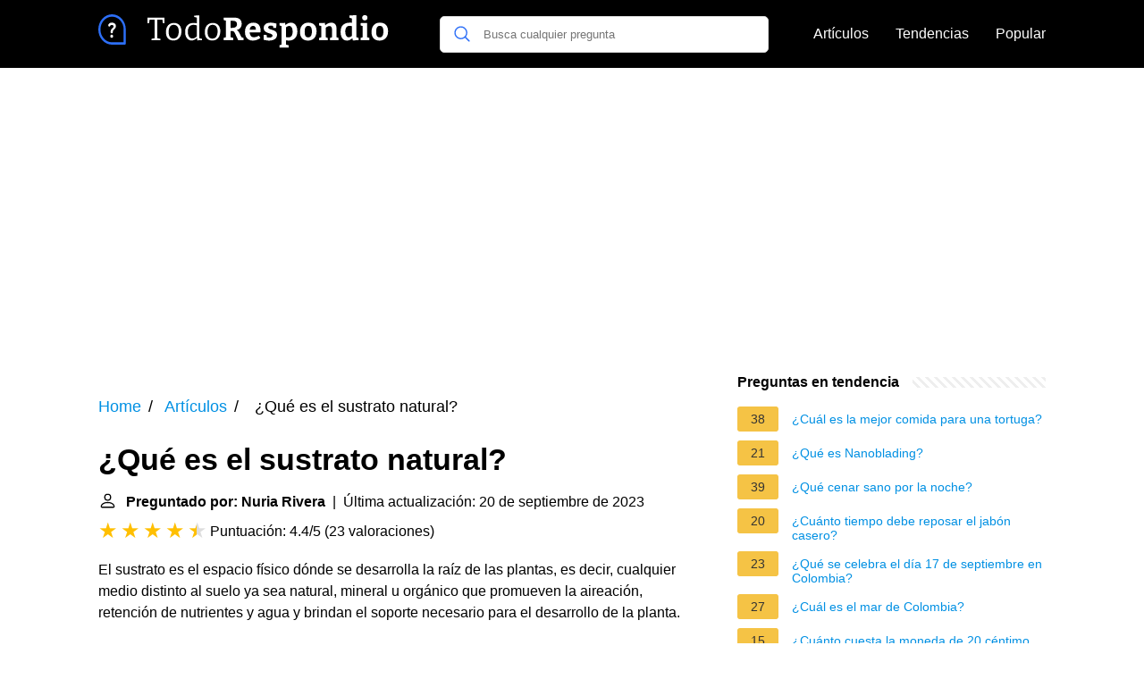

--- FILE ---
content_type: text/html; charset=UTF-8
request_url: https://todorespondio.es/que-es-el-sustrato-natural
body_size: 18605
content:
<!DOCTYPE html><html lang="es"><head><meta charset="utf-8"><meta http-equiv="X-UA-Compatible" content="IE=edge"><meta name="viewport" content="width=device-width, initial-scale=1, maximum-scale=1"><title>¿Qué es el sustrato natural?</title><meta name="description" content="El sustrato es el espacio físico dónde se desarrolla la raíz de las plantas, es decir, cualquier medio distinto al suelo ya sea natural, mineral u orgánico"><link rel="apple-touch-icon" sizes="57x57" href="favicon/apple-icon-57x57.png"><link rel="apple-touch-icon" sizes="60x60" href="favicon/apple-icon-60x60.png"><link rel="apple-touch-icon" sizes="72x72" href="favicon/apple-icon-72x72.png"><link rel="apple-touch-icon" sizes="76x76" href="favicon/apple-icon-76x76.png"><link rel="apple-touch-icon" sizes="114x114" href="favicon/apple-icon-114x114.png"><link rel="apple-touch-icon" sizes="120x120" href="favicon/apple-icon-120x120.png"><link rel="apple-touch-icon" sizes="144x144" href="favicon/apple-icon-144x144.png"><link rel="apple-touch-icon" sizes="152x152" href="favicon/apple-icon-152x152.png"><link rel="apple-touch-icon" sizes="180x180" href="favicon/apple-icon-180x180.png"><link rel="icon" type="image/png" sizes="192x192"  href="favicon/android-icon-192x192.png"><link rel="icon" type="image/png" sizes="32x32" href="favicon/favicon-32x32.png"><link rel="icon" type="image/png" sizes="96x96" href="favicon/favicon-96x96.png"><link rel="icon" type="image/png" sizes="16x16" href="favicon/favicon-16x16.png"><link rel="manifest" href="favicon/manifest.json"><meta name="msapplication-TileColor" content="#ffffff"><meta name="msapplication-TileImage" content="favicon/ms-icon-144x144.png"><meta name="theme-color" content="#ffffff"><style>
            /*** Start global ***/
            *,
            *::before,
            *::after {
                box-sizing: border-box;
            }
            html {
                font-family: sans-serif;
                line-height: 1.15;
                -webkit-text-size-adjust: 100%;
                -webkit-tap-highlight-color: rgba($black, 0);
            }
            body {
                margin: 0;
                font-size: 1rem;
                font-weight: 400;
                line-height: 1.5;
                color: #000;
                font-family: Arial,Helvetica,sans-serif;
                overflow-x: hidden;
            }
            aside, footer, header, main {
                display: block;
            }
            h1, h2, h3, h4, h5, h6 {
                margin-top: 0;
                margin-bottom: 15px;
            }
            h1 {
                font-size: 2.1rem;
                line-height: 1.2;
            }
            a {
                color: #0090e3;
                text-decoration: none;
            }
            a:hover {
                text-decoration: underline;
            }
            h3 {
                margin:30px 0 10px 0;
            }
            h3 a {
                text-decoration: none;
            }
            .container {
                width: 1100px;
                max-width: 100%;
                margin: auto;
                display: flex;
            }
            @media screen and (max-width: 768px) {
                .container {
                    display: block;
                }
            }
            header .container,
            footer .container {
                padding-left: 20px;
                padding-right: 20px;
                align-items: center;
            }
            .btn {
                background: #0090e3;
                color: #fff;
                border-radius: 3px;
                padding: 5px 10px;
                display: inline-flex;
                align-items: center;
            }
            .btn:hover {
                text-decoration: none;
            }
            .btn-red {
                background: #f05555;
            }
            .btn svg {
                margin-right: 10px;
                fill: #000;
                width:18px;
                height: 18px;
            }

            /*** Start header ***/
            header {
                position: relative;
                z-index: 99;
                padding: 15px 0;
                background-color: #000;
            }
            .logo {
                display: flex;
                align-items: center;
                height: 46px;
                margin-right: 50px;
            }
            @media screen and (max-width: 768px) {
                .logo {
                    margin: auto;
                }
            }
            .logo svg  {
                position: relative;
            }
            @media screen and (max-width: 768px) {
                .logo svg  {
                    top: 0;
                }
            }
            .search-header {
                position: relative;
                width: 100%;
            }
            .search-header .input-group {
                border: 1px solid #ddd;
                border-radius: 5px;
                display: flex;
                background: #fff;
                align-items: center;
            }
            .search-header .input-group svg {
                margin: 0 5px 0 15px;
            }
            #search-header-input {
                padding:12px 10px;
                width: calc(100% - 40px);
                border: none;
                border-radius: 5px;
                outline:none;
            }
            #search-header-result {
                position: absolute;
                top: 55px;
                list-style: none;
                touch-action: manipulation;
                background: #fff;
                padding: 15px;
                width: 100%;
                border: 1px solid #ddd;
                border-radius: 5px;
                z-index: 5;
                box-shadow: 0 0 20px rgba(0,0,0, 0.1);
            }
            @media screen and (max-width: 768px) {
                #search-header-result {
                    width: calc(100vw - 40px);
                }
            }
            #search-header-result:after {
                transform: rotate(135deg);
                width: 12px;
                height: 12px;
                top: -7px;
                content: '';
                display: block;
                position: absolute;
                background: #fff;
                left: 48%;
                border: 1px solid #ddd;
                border-top: 0 none;
                border-right: 0 none;
            }
            #search-header-result ul {
                padding:0;
                margin:0;
                list-style:none;
            }
            #search-header-result ul li {
                border-bottom: 1px solid #e5e5e5;
                display: block;
                padding: .5rem 0;
            }
            #search-header-result ul li:last-child {
                border:none;
            }
            .main-nav {
                margin-left: 50px;
                order: 2;
                display: flex;
                align-items: center;
            }
            @media screen and (max-width: 768px) {
                .main-nav {
                    margin: auto;
                }
            }
            .main-nav ul {
                display: flex;
                list-style:none;
                padding:0;
                margin:0;
            }
            .main-nav ul li {
                margin:0 15px;
                white-space: nowrap;
                list-style:none;
            }
            .main-nav ul li:first-child {
                margin-left: 0;
            }
            .main-nav ul li:last-child {
                margin-right: 0;
            }
            .main-nav ul li a{
                color: #fff;
                padding: 10px 0;
                display: inline-block;
            }
            /*** Start footer ***/
            footer {
                background-color: #000;
                padding: 20px 0 120px 0;
                color: #fff;
            }
            footer .footer-links {
                display: flex;
                width: 100%;
                justify-content: space-between;
                align-items: center;
            }
            footer .footer-links ul {
                display: flex;
                list-style: none;
                margin: 0;
                padding: 0;
            }
            footer .footer-links ul li {
                margin: 0 15px;
            }
            footer .footer-links ul.social li {
                margin: 0 10px;
            }
            footer .footer-links ul li:first-child {
                margin-left: 0;
            }
            footer .footer-links ul li:last-child {
                margin-right: 0;
            }
            footer .footer-links ul li a {
                color: white;
                padding:5px 0;
                display: inline-block;
            }
            footer .footer-links ul li a:hover {
                text-decoration: underline;
            }
            @media screen and (max-width: 768px) {
                footer div {
                    flex-direction: column;
                    text-align: center;
                }
                footer .footer-links ul.social {
                    margin-top: 10px;
                }
            }
            /*** Start content ***/
            main {
                width: 65%;
            }
            .full {
                width: 100%;
            }
            aside {
                width: 35%;
            }
            main, aside {
                padding: 30px 20px;
            }
            @media screen and (max-width: 768px) {
                main, aside {
                    width: 100%;
                }
            }
            aside .inner {
                margin-bottom: 30px;
            }
            aside .inner .title-holder {
                position: relative;
            }
            aside .inner .title-holder:before {
                content: "";
                position: absolute;
                left: 0;
                bottom: 6px;
                width: 100%;
                height: 12px;
                background-image: linear-gradient(45deg, #eeeeee 20%, #ffffff 20%, #ffffff 50%, #eeeeee 50%, #eeeeee 70%, #ffffff 70%, #ffffff 100%);
                background-size: 10px 10px;
            }
            aside .inner .title {
                background: #fff;
                display: inline-block;
                font-weight: bold;
                padding-right: 15px;
                position: relative;
            }
            aside .inner ul {
                margin:0;
                padding: 15px 0;
                list-style:none;
                background: #fff;
                border-bottom: 2px solid #eee;
            }
            aside .inner ul li {
                margin-bottom: 10px;
                display: flex;
                line-height: normal; font-size: 0.9rem;
            }
            aside .inner ul li span {
                background: #f5c345;
                color: #333;
                padding: 0 15px;
                margin: 0 15px 0 0;
                border-radius: 3px;
                font-size: 0.9rem;
                height: 28px;
                display: inline-flex;
                align-items: center;
            }
            aside .inner ul li a {
                display: inline-block;
                margin-top: 6px;
            }
            .rating__stars {
                --star-size: 24px;
                --star-color: #ddd;
                --star-background: #ffbf00;
                --percent: calc(var(--rating) / 5 * 100%);
                display: inline-block;
                font-size: var(--star-size);
                font-family: Times;
                position: relative;
                top: 2px;
            }
            .rating__stars:before {
                content: '★★★★★';
                letter-spacing: 3px;
                background: linear-gradient(90deg, var(--star-background) var(--percent), var(--star-color) var(--percent));
                -webkit-background-clip: text;
                -webkit-text-fill-color: transparent;
            }
            .embed-responsive {
                position: relative;
                display: block;
                width: 100%;
                padding: 0;
                overflow: hidden;
            }

            .embed-responsive:before {
                display: block;
                content: "";
                padding-top: 56.25%;
            }

            .embed-responsive iframe {
                position: absolute;
                top: 0;
                bottom: 0;
                left: 0;
                width: 100%;
                height: 100%;
                border: 0;
            }
            /* Style the list */
            ul.breadcrumb {
                padding: 10px 0px;
                list-style: none;
            }

            /* Display list items side by side */
            ul.breadcrumb li {
                display: inline;
                font-size: 18px;
            }

            /* Add a slash symbol (/) before/behind each list item */
            ul.breadcrumb li+li:before {
                padding: 8px;
                color: black;
                content: "/\00a0";
            }

            /* Add a color to all links inside the list */
            ul.breadcrumb li a {
                color: #0090e3;
                text-decoration: none;
            }

            /* Add a color on mouse-over */
            ul.breadcrumb li a:hover {
                text-decoration: underline;
            }

            .d-none {
                display: none;
            }
            .d-block {
                display: block;
            }


            @media (min-width: 992px) {
                .d-md-block {
                    display: block!important;
                }
                .d-md-none {
                    display: none!important;
                }
            }
        </style><script async src="https://pagead2.googlesyndication.com/pagead/js/adsbygoogle.js?client=ca-pub-2283524179149477"
                crossorigin="anonymous"></script></head><body><header><div class="container"><span class="logo"><a href="/"><svg width="332" height="38" viewBox="0 0 332 38" fill="none" xmlns="http://www.w3.org/2000/svg"><path d="M59.472 29V27.452L63.648 26.696L63.072 27.488V5.528L63.72 6.068H56.772L57.492 5.456L56.772 10.028H54.972V3.872H74.088V10.028H72.288L71.568 5.528L72.288 6.068H65.34L65.988 5.528V27.488L65.448 26.696L69.588 27.452V29H59.472ZM84.5696 9.668C87.2096 9.668 89.2736 10.496 90.7616 12.152C92.2736 13.808 93.0296 16.148 93.0296 19.172C93.0296 21.212 92.6576 23 91.9136 24.536C91.1936 26.048 90.1616 27.224 88.8176 28.064C87.4736 28.904 85.8536 29.324 83.9576 29.324C81.3656 29.324 79.3376 28.52 77.8736 26.912C76.4096 25.28 75.6776 22.94 75.6776 19.892C75.6776 17.78 76.0256 15.968 76.7216 14.456C77.4416 12.92 78.4616 11.744 79.7816 10.928C81.1256 10.088 82.7216 9.668 84.5696 9.668ZM84.4256 11.792C82.5776 11.792 81.1616 12.488 80.1776 13.88C79.1936 15.272 78.7016 17.228 78.7016 19.748C78.7016 22.22 79.1696 24.08 80.1056 25.328C81.0416 26.576 82.3856 27.2 84.1376 27.2C85.4096 27.2 86.4776 26.888 87.3416 26.264C88.2296 25.616 88.8896 24.704 89.3216 23.528C89.7776 22.352 90.0056 20.948 90.0056 19.316C90.0056 16.868 89.5136 15.008 88.5296 13.736C87.5696 12.44 86.2016 11.792 84.4256 11.792ZM104.233 29.324C102.913 29.324 101.713 28.964 100.633 28.244C99.5527 27.5 98.7007 26.42 98.0767 25.004C97.4527 23.564 97.1407 21.824 97.1407 19.784C97.1407 16.448 97.9927 13.928 99.6967 12.224C101.401 10.52 103.741 9.668 106.717 9.668C107.341 9.668 107.989 9.716 108.661 9.812C109.357 9.908 110.065 10.052 110.785 10.244L110.209 10.568V3.332L110.533 3.728L107.221 3.008V1.46L113.089 1.208V27.236L112.657 26.732L115.897 27.38V28.964L110.857 29.18L110.425 26.084L110.785 26.228C109.705 27.26 108.613 28.04 107.509 28.568C106.429 29.072 105.337 29.324 104.233 29.324ZM105.241 27.128C106.081 27.128 106.945 26.912 107.833 26.48C108.745 26.024 109.657 25.352 110.569 24.464L110.209 25.436V11.792L110.605 12.512C109.141 12.032 107.809 11.792 106.609 11.792C104.497 11.792 102.889 12.476 101.785 13.844C100.681 15.212 100.129 17.108 100.129 19.532C100.129 21.116 100.345 22.484 100.777 23.636C101.233 24.764 101.845 25.628 102.613 26.228C103.405 26.828 104.281 27.128 105.241 27.128ZM128.056 9.668C130.697 9.668 132.761 10.496 134.249 12.152C135.761 13.808 136.517 16.148 136.517 19.172C136.517 21.212 136.145 23 135.401 24.536C134.681 26.048 133.649 27.224 132.305 28.064C130.961 28.904 129.341 29.324 127.445 29.324C124.853 29.324 122.825 28.52 121.36 26.912C119.896 25.28 119.164 22.94 119.164 19.892C119.164 17.78 119.512 15.968 120.209 14.456C120.929 12.92 121.949 11.744 123.269 10.928C124.613 10.088 126.209 9.668 128.056 9.668ZM127.913 11.792C126.065 11.792 124.649 12.488 123.665 13.88C122.681 15.272 122.189 17.228 122.189 19.748C122.189 22.22 122.657 24.08 123.592 25.328C124.529 26.576 125.873 27.2 127.625 27.2C128.897 27.2 129.965 26.888 130.829 26.264C131.717 25.616 132.377 24.704 132.809 23.528C133.265 22.352 133.493 20.948 133.493 19.316C133.493 16.868 133.001 15.008 132.017 13.736C131.057 12.44 129.689 11.792 127.913 11.792ZM140.196 29V26.408L143.508 25.472L142.86 26.48V6.32L143.76 7.4L140.196 6.428V3.836L148.224 3.656H151.716C154.596 3.656 156.768 4.256 158.232 5.456C159.696 6.656 160.428 8.384 160.428 10.64C160.428 12.656 159.804 14.324 158.556 15.644C157.332 16.964 155.4 17.768 152.76 18.056L152.796 17.48C153.732 17.504 154.5 17.648 155.1 17.912C155.7 18.176 156.192 18.548 156.576 19.028C156.984 19.484 157.356 20.036 157.692 20.684L160.572 26.228L159.096 25.328L162.408 26.408V29H156.504L153.264 22.052C152.832 21.14 152.46 20.444 152.148 19.964C151.836 19.46 151.452 19.124 150.996 18.956C150.54 18.764 149.88 18.68 149.016 18.704H147.144L148.008 17.984V26.48L147.324 25.436L150.96 26.408V29H140.196ZM148.008 16.4L147.144 15.14H150.132C151.812 15.14 153.072 14.792 153.912 14.096C154.752 13.4 155.172 12.368 155.172 11C155.172 9.848 154.836 8.948 154.164 8.3C153.492 7.652 152.46 7.328 151.068 7.328H147.144L148.008 6.536V16.4ZM172.863 29.432C171.111 29.432 169.575 29.072 168.255 28.352C166.935 27.608 165.903 26.516 165.159 25.076C164.439 23.612 164.079 21.836 164.079 19.748C164.079 17.588 164.463 15.74 165.231 14.204C166.023 12.644 167.127 11.444 168.543 10.604C169.959 9.764 171.627 9.344 173.547 9.344C175.419 9.344 176.943 9.716 178.119 10.46C179.295 11.204 180.159 12.224 180.711 13.52C181.263 14.792 181.539 16.232 181.539 17.84C181.539 18.248 181.515 18.656 181.467 19.064C181.443 19.472 181.395 19.904 181.323 20.36H168.147V17.372H177.003L176.355 17.84C176.379 16.88 176.283 16.04 176.067 15.32C175.875 14.576 175.539 14 175.059 13.592C174.603 13.184 173.967 12.98 173.151 12.98C172.215 12.98 171.459 13.256 170.883 13.808C170.307 14.336 169.887 15.056 169.623 15.968C169.383 16.88 169.263 17.9 169.263 19.028C169.263 20.3 169.419 21.44 169.731 22.448C170.043 23.456 170.547 24.248 171.243 24.824C171.963 25.4 172.899 25.688 174.051 25.688C174.867 25.688 175.743 25.544 176.679 25.256C177.639 24.944 178.635 24.488 179.667 23.888L181.359 26.588C179.967 27.548 178.539 28.268 177.075 28.748C175.635 29.204 174.231 29.432 172.863 29.432ZM190.029 14.636C190.029 15.188 190.269 15.632 190.749 15.968C191.229 16.304 191.841 16.592 192.585 16.832C193.353 17.072 194.157 17.324 194.997 17.588C195.861 17.852 196.665 18.2 197.409 18.632C198.177 19.04 198.801 19.592 199.281 20.288C199.761 20.984 200.001 21.884 200.001 22.988C200.001 24.404 199.617 25.592 198.849 26.552C198.081 27.512 197.037 28.232 195.717 28.712C194.397 29.192 192.909 29.432 191.253 29.432C190.293 29.432 189.273 29.348 188.193 29.18C187.137 29.012 186.045 28.784 184.917 28.496L185.133 23.06H188.301L188.697 26.228L188.265 25.616C188.745 25.76 189.273 25.88 189.849 25.976C190.425 26.048 190.929 26.084 191.361 26.084C191.985 26.084 192.561 26 193.089 25.832C193.641 25.664 194.085 25.424 194.421 25.112C194.781 24.776 194.961 24.356 194.961 23.852C194.961 23.276 194.721 22.82 194.241 22.484C193.761 22.148 193.137 21.86 192.369 21.62C191.625 21.38 190.833 21.128 189.993 20.864C189.177 20.6 188.385 20.252 187.617 19.82C186.873 19.388 186.261 18.812 185.781 18.092C185.301 17.372 185.061 16.436 185.061 15.284C185.061 13.892 185.409 12.764 186.105 11.9C186.801 11.012 187.725 10.364 188.877 9.956C190.053 9.548 191.337 9.344 192.729 9.344C193.713 9.344 194.757 9.44 195.861 9.632C196.965 9.8 198.093 10.052 199.245 10.388L199.065 15.212H195.861L195.285 12.368L195.969 13.124C194.841 12.812 193.845 12.656 192.981 12.656C192.093 12.656 191.373 12.836 190.821 13.196C190.293 13.532 190.029 14.012 190.029 14.636ZM202.635 37.28V34.688L205.695 33.68L205.047 34.544V12.692L205.623 13.376L202.635 12.476V9.884L208.971 9.596L209.547 12.728L208.971 12.44C210.099 11.432 211.191 10.664 212.247 10.136C213.327 9.608 214.443 9.344 215.595 9.344C216.987 9.344 218.211 9.716 219.267 10.46C220.323 11.18 221.151 12.26 221.751 13.7C222.375 15.116 222.687 16.856 222.687 18.92C222.687 21.248 222.291 23.192 221.499 24.752C220.707 26.312 219.591 27.488 218.151 28.28C216.735 29.048 215.079 29.432 213.183 29.432C212.607 29.432 212.007 29.384 211.383 29.288C210.759 29.216 210.111 29.108 209.439 28.964L210.087 28.388V34.544L209.547 33.788L212.895 34.688V37.28H202.635ZM212.535 25.868C214.239 25.868 215.475 25.292 216.243 24.14C217.035 22.988 217.431 21.416 217.431 19.424C217.431 18.104 217.275 16.976 216.963 16.04C216.651 15.08 216.219 14.348 215.667 13.844C215.115 13.316 214.431 13.052 213.615 13.052C212.991 13.052 212.331 13.22 211.635 13.556C210.939 13.892 210.219 14.408 209.475 15.104L210.087 13.772V26.336L209.475 25.364C210.603 25.7 211.623 25.868 212.535 25.868ZM235.193 9.344C238.025 9.344 240.233 10.184 241.817 11.864C243.401 13.544 244.193 15.932 244.193 19.028C244.193 21.188 243.809 23.048 243.041 24.608C242.273 26.144 241.169 27.332 239.729 28.172C238.289 29.012 236.561 29.432 234.545 29.432C231.713 29.432 229.517 28.592 227.957 26.912C226.421 25.232 225.653 22.844 225.653 19.748C225.653 17.588 226.025 15.74 226.769 14.204C227.537 12.644 228.629 11.444 230.045 10.604C231.461 9.764 233.177 9.344 235.193 9.344ZM234.941 12.944C233.573 12.944 232.553 13.484 231.881 14.564C231.209 15.62 230.873 17.264 230.873 19.496C230.873 21.728 231.197 23.348 231.845 24.356C232.493 25.34 233.477 25.832 234.797 25.832C235.757 25.832 236.537 25.592 237.137 25.112C237.737 24.632 238.193 23.9 238.505 22.916C238.817 21.932 238.973 20.72 238.973 19.28C238.973 17.096 238.637 15.5 237.965 14.492C237.293 13.46 236.285 12.944 234.941 12.944ZM247.079 29V26.408L250.103 25.544L249.491 26.264V12.548L250.103 13.376L247.079 12.476V9.884L253.415 9.596L254.063 13.052L253.415 12.8C254.567 11.624 255.791 10.76 257.087 10.208C258.383 9.632 259.619 9.344 260.795 9.344C262.427 9.344 263.783 9.86 264.863 10.892C265.943 11.9 266.471 13.436 266.447 15.5V26.264L265.979 25.544L268.859 26.408V29H259.247V26.408L261.983 25.616L261.407 26.372V16.58C261.407 15.404 261.143 14.54 260.615 13.988C260.111 13.436 259.439 13.16 258.599 13.16C257.951 13.16 257.243 13.34 256.475 13.7C255.707 14.06 254.951 14.6 254.207 15.32L254.531 14.564V26.372L254.063 25.616L256.691 26.408V29H247.079ZM278.203 29.432C276.811 29.432 275.575 29.072 274.495 28.352C273.439 27.608 272.599 26.516 271.975 25.076C271.375 23.636 271.075 21.884 271.075 19.82C271.075 16.268 271.975 13.64 273.775 11.936C275.575 10.208 278.107 9.344 281.371 9.344C281.899 9.344 282.427 9.368 282.955 9.416C283.483 9.464 284.035 9.548 284.611 9.668L283.675 10.244V4.304L284.035 4.808L281.083 3.836V1.28L288.715 0.991998V26.192L288.103 25.472L291.127 26.408V28.964L284.791 29.252L284.143 26.156L284.647 26.336C283.591 27.368 282.535 28.148 281.479 28.676C280.447 29.18 279.355 29.432 278.203 29.432ZM280.147 25.724C280.771 25.724 281.431 25.556 282.127 25.22C282.823 24.86 283.543 24.344 284.287 23.672L283.675 25.184V12.26L284.287 13.412C283.159 13.1 282.139 12.944 281.227 12.944C279.523 12.944 278.275 13.52 277.483 14.672C276.715 15.8 276.331 17.36 276.331 19.352C276.331 20.648 276.487 21.776 276.799 22.736C277.111 23.696 277.543 24.44 278.095 24.968C278.671 25.472 279.355 25.724 280.147 25.724ZM300.865 26.048L300.505 25.616L303.277 26.408V29H293.413V26.408L296.185 25.616L295.825 26.048V12.908L296.149 13.232L293.413 12.476V9.884L300.865 9.632V26.048ZM298.201 6.824C297.313 6.824 296.593 6.572 296.041 6.068C295.513 5.564 295.249 4.844 295.249 3.908C295.249 2.9 295.525 2.156 296.077 1.676C296.653 1.172 297.373 0.919999 298.237 0.919999C299.077 0.919999 299.773 1.172 300.325 1.676C300.877 2.156 301.153 2.888 301.153 3.872C301.153 4.856 300.865 5.6 300.289 6.104C299.737 6.584 299.041 6.824 298.201 6.824ZM315.206 9.344C318.038 9.344 320.246 10.184 321.83 11.864C323.414 13.544 324.206 15.932 324.206 19.028C324.206 21.188 323.822 23.048 323.054 24.608C322.286 26.144 321.182 27.332 319.742 28.172C318.302 29.012 316.574 29.432 314.558 29.432C311.726 29.432 309.53 28.592 307.97 26.912C306.434 25.232 305.666 22.844 305.666 19.748C305.666 17.588 306.038 15.74 306.782 14.204C307.55 12.644 308.642 11.444 310.058 10.604C311.474 9.764 313.19 9.344 315.206 9.344ZM314.954 12.944C313.586 12.944 312.566 13.484 311.894 14.564C311.222 15.62 310.886 17.264 310.886 19.496C310.886 21.728 311.21 23.348 311.858 24.356C312.506 25.34 313.49 25.832 314.81 25.832C315.77 25.832 316.55 25.592 317.15 25.112C317.75 24.632 318.206 23.9 318.518 22.916C318.83 21.932 318.986 20.72 318.986 19.28C318.986 17.096 318.65 15.5 317.978 14.492C317.306 13.46 316.298 12.944 314.954 12.944Z" fill="white"/><path d="M14.9702 22.7919C14.0908 22.7919 13.3788 23.6021 13.3788 24.5742C13.3788 25.5233 14.0698 26.3565 14.9702 26.3565C15.8706 26.3565 16.5825 25.5233 16.5825 24.5742C16.5825 23.6021 15.8497 22.7919 14.9702 22.7919Z" fill="white"/><path d="M15.2425 9.29706C12.4157 9.29706 11.1174 11.1488 11.1174 12.3988C11.1174 13.3016 11.8084 13.7182 12.3738 13.7182C13.5045 13.7182 13.0439 11.9358 15.1797 11.9358C16.2267 11.9358 17.0643 12.4451 17.0643 13.5099C17.0643 14.7599 15.8917 15.4774 15.2007 16.1255C14.5934 16.7042 13.7977 17.6533 13.7977 19.6439C13.7977 20.8476 14.0908 21.1948 14.9494 21.1948C15.9754 21.1948 16.1848 20.6856 16.1848 20.2458C16.1848 19.0421 16.2058 18.3477 17.3575 17.3524C17.9228 16.8663 19.7027 15.2923 19.7027 13.1164C19.7027 10.9405 17.9228 9.29706 15.2425 9.29706Z" fill="white"/><path d="M15.3787 0C23.8781 0 30.7575 7.60332 30.7575 17V32.6718C30.7575 33.4055 30.2197 34 29.556 34H15.3787C6.8794 34 0 26.3966 0 17C0 7.60459 6.87821 0 15.3787 0ZM15.3787 31.3436H28.3545V17C28.3545 9.07263 22.5512 2.65625 15.3787 2.65625C8.2074 2.65625 2.40293 9.07156 2.40293 17C2.40293 24.9273 8.20643 31.3436 15.3787 31.3436Z" fill="#2D6FF7"/></svg></a></span><span class="main-nav"><ul><li><a href="/articulos">Artículos</a></li><li><a href="/tendencias">Tendencias</a></li><li><a href="/popular">Popular</a></li></ul></span><span class="search-header"><span class="input-group"><svg xmlns="http://www.w3.org/2000/svg" viewBox="0 0 512 512" width="18" height="18"><path fill="#2D6FF7" d="M495 466.2L377.2 348.4c29.2-35.6 46.8-81.2 46.8-130.9C424 103.5 331.5 11 217.5 11 103.4 11 11 103.5 11 217.5S103.4 424 217.5 424c49.7 0 95.2-17.5 130.8-46.7L466.1 495c8 8 20.9 8 28.9 0 8-7.9 8-20.9 0-28.8zm-277.5-83.3C126.2 382.9 52 308.7 52 217.5S126.2 52 217.5 52C308.7 52 383 126.3 383 217.5s-74.3 165.4-165.5 165.4z"></path></svg><input type="text" id="search-header-input" placeholder="Busca cualquier pregunta" data-target="search-header-result"></span><div id="search-header-result" style="display:none;"></div></span></div></header><div style="margin-top: 30px; text-align: center;position: relative;min-height: 280px;"><!-- todorespondio-top-banner --><ins class="adsbygoogle"
                 style="display:block"
                 data-ad-client="ca-pub-2283524179149477"
                 data-ad-slot="4886334599"
                 data-ad-format="auto"
                 data-full-width-responsive="true"></ins><script>
                (adsbygoogle = window.adsbygoogle || []).push({});
            </script></div><div class="container"><script type="application/ld+json">
    {
        "@context": "https://schema.org",
        "@type": "BreadcrumbList",
        "itemListElement": [{
            "@type": "ListItem",
            "position": 1,
            "name": "Home",
            "item": "https://todorespondio.es/"
        },{
            "@type": "ListItem",
            "position": 2,
            "name": "Artículos",
            "item": "https://todorespondio.es/articulos"
        },{
            "@type": "ListItem",
            "position": 3,
            "name": "¿Qué es el sustrato natural?"
        }]
    }
</script><main><nav aria-label="breadcrumb"><ul class="breadcrumb"><li><a href="/">Home</a></li><li><a href="/articulos">Artículos</a></li><li>
                    ¿Qué es el sustrato natural?
                </li></ul></nav><div><h1>¿Qué es el sustrato natural?</h1><b><svg style="float: left;margin-right: 10px;" width="21" height="21" viewBox="0 0 16 16" fill="currentColor" xmlns="http://www.w3.org/2000/svg"><path fill-rule="evenodd" d="M10 5a2 2 0 1 1-4 0 2 2 0 0 1 4 0zM8 8a3 3 0 1 0 0-6 3 3 0 0 0 0 6zm6 5c0 1-1 1-1 1H3s-1 0-1-1 1-4 6-4 6 3 6 4zm-1-.004c-.001-.246-.154-.986-.832-1.664C11.516 10.68 10.289 10 8 10c-2.29 0-3.516.68-4.168 1.332-.678.678-.83 1.418-.832 1.664h10z"/></svg>Preguntado por: Nuria Rivera</b>&nbsp;&nbsp;|&nbsp;&nbsp;Última actualización: 20 de septiembre de 2023</b><br><div class="rating__stars" style="--rating: 4.4;" aria-label="La puntuación es 4.4 de 5"></div><span>Puntuación: 4.4/5</span>
        (<span>23 valoraciones</span>)
        <p><span><span>El sustrato es el espacio físico dónde se desarrolla la raíz de las plantas, es decir, cualquier medio distinto al suelo ya sea natural, mineral u orgánico que promueven la aireación, retención de nutrientes y agua y brindan el soporte necesario para el desarrollo de la planta.</span></span></p><!-- todorespondio-main-content-banner --><ins class="adsbygoogle"
                 style="display:block"
                 data-ad-client="ca-pub-2283524179149477"
                 data-ad-slot="4694762909"
                 data-ad-format="auto"
                 data-full-width-responsive="true"></ins><script>
                (adsbygoogle = window.adsbygoogle || []).push({});
            </script><h2>¿Cuáles son los sustratos naturales?</h2><p><div>Estos son los más comunes:</div><div><ol><li>Agua. El agua es esencial para la planta, un componente natural que además puede actuar como sustrato.</li><li>Turbas. ... </li><li>Arcilla expandida. ... </li><li>Arena. ... </li><li>Corteza de pino. ... </li><li>Fibra de coco. ... </li><li>Grava. ... </li><li>Tierra volcánica.</li></ol><div></div></div><p><h2>¿Qué es el sustrato y ejemplos?</h2><p>La arena, la perlita, la vermiculita, la tierra volcánica, el agua y la arcilla expandida son algunos de los tipos de sustratos para plantas que existen. Todos los aficionados a la jardinería y la horticultura estamos familiarizados en mayor o menor medida con el término sustrato.</p><!-- todorespondio-between-content-banner-1 --><ins class="adsbygoogle"
                 style="display:block"
                 data-ad-client="ca-pub-2283524179149477"
                 data-ad-slot="8442436221"
                 data-ad-format="auto"
                 data-full-width-responsive="true"></ins><script>
                (adsbygoogle = window.adsbygoogle || []).push({});
            </script><h2>¿Cómo hacer un sustrato natural?</h2><p><div>Paso a paso para fabricar un sustrato ideal para tus plantas</div><div><ol><li>- Busca un recipiente limpio y junta en partes iguales turba y perlita.</li><li>- Mezcla con tus manos en forma homogénea ambos componentes.</li><li>- Luego agrega agua y reserva la preparación que utilizarás para hacer esquejes o nuevas plantas.</li></ol><div></div></div></p><h2>¿Qué es el sustrato y cómo se hace?</h2><p>El sustrato de cultivo es el medio o material que sirve de base para el desarrollo de los cultivos. Para un huerto en recipiente el sustrato es la mezcla que sustituye la tierra. Un sustrato adecuado debe aportar aireación para permitir el crecimiento de las raíces, permitir la circulación de aire/gases y retener agua.</p><!-- todorespondio-between-content-banner-2 --><ins class="adsbygoogle"
                 style="display:block"
                 data-ad-client="ca-pub-2283524179149477"
                 data-ad-slot="9563946207"
                 data-ad-format="auto"
                 data-full-width-responsive="true"></ins><script>
                (adsbygoogle = window.adsbygoogle || []).push({});
            </script></div><h2>¿QUE ES UN SUSTRATO? 🌱🌼🌷</h2><div class="embed-responsive embed-responsive-16by9"><iframe loading="lazy" title="¿QUE ES UN SUSTRATO? 🌱🌼🌷" src="https://www.youtube.com/embed/p-yfvf_e7Ik?feature=oembed" frameborder="0" allow="accelerometer; autoplay; clipboard-write; encrypted-media; gyroscope; picture-in-picture" allowfullscreen></iframe></div><div style="margin-top: 30px;"><b><svg style="float:left;margin-right: 10px;" width="21" height="21" viewBox="0 0 16 16" fill="#1fae5b" xmlns="http://www.w3.org/2000/svg"><path fill-rule="evenodd" d="M8 16A8 8 0 1 0 8 0a8 8 0 0 0 0 16zm.93-9.412l-2.29.287-.082.38.45.083c.294.07.352.176.288.469l-.738 3.468c-.194.897.105 1.319.808 1.319.545 0 1.178-.252 1.465-.598l.088-.416c-.2.176-.492.246-.686.246-.275 0-.375-.193-.304-.533L8.93 6.588zM8 5.5a1 1 0 1 0 0-2 1 1 0 0 0 0 2z"/></svg>43 preguntas relacionadas encontradas</b><div><h3>¿Cómo hacer un sustrato fácil?</h3><p><div>Paso a paso para formar el sustrato o suelo del huerto</div><div><ol><li>Remueve la tierra. Si vamos a agregar el sustrato en el suelo, el primer paso es remover la tierra. ... </li><li>Limpia el suelo. ... </li><li>Agrega el sustrato. ... </li><li>Protege el suelo. ... </li><li>Forra el cajón con plástico. ... </li><li>Agregar piedras. ... </li><li>Colocar la tierra. ... </li><li>Protege el sustrato.</li></ol><div></div></div></p></div><div><h3>¿Cuál es el sustrato para macetas?</h3><p>El sustrato es un medio material sólido, distinto del suelo, de origen residual, orgánico o mineral (por ejemplo coco, mezcla de turbas o arena respectivamente) que colocado en un contenedor o maceta cumple el papel de soporte de la planta.</p></div><div><h3>¿Cuál es el mejor sustrato del mundo?</h3><p>Lo mejor será añadir compost, estiércol o humus de lombriz. Además, para evitar que el suelo se seque demasiado y retener la humedad (sobre todo cuando las temperaturas son altas) es muy recomendable cubrir el suelo con una capa de mulching o acolchado orgánico para huertos.</p></div><!-- todorespondio-between-content-banner-extra --><ins class="adsbygoogle"
             style="display:block"
             data-ad-client="ca-pub-2283524179149477"
             data-ad-slot="5624701197"
             data-ad-format="auto"
             data-full-width-responsive="true"></ins><script>
            (adsbygoogle = window.adsbygoogle || []).push({});
        </script><div><h3>¿Que se puede usar como sustrato para plantas?</h3><p><div>Tipos de sustratos para plantas</div><div><ul><li>Sustratos químicamente inertes: arena granítica o silícea, grava, roca volcánica, perlita, arcilla expandida, lana de roca, etc.</li><li>Sustratos químicamente activos: turbas rubias y negras, corteza de pino, vermiculita, materiales ligno-celulósicos, etc.</li></ul><div></div></div></p></div><div><h3>¿Cuál es la mejor tierra para las plantas?</h3><p>Tierra negra<br><br> Es muy utilizada para la siembra de plantas ornamentales o también para el cultivo de plantas que sirvan para nuestra posterior alimentación. La tierra negra tiene un papel fundamental en estos cultivos porque en ella se encuentran los nutrientes necesarios que fomentan el crecimiento de flores o frutos.</p></div><div><h3>¿Qué es el sustrato de turba?</h3><p>La turba es un material orgánico constituido por elementos procedentes de la descomposición de vegetales. Es uno de los materiales más usados como sustrato, tanto en jardinería como en agricultura. Todos hemos oído hablar alguna vez de este tipo de sustrato tan utilizado en jardines, huertos y cultivos.</p></div><!-- todorespondio-between-content-banner-extra --><ins class="adsbygoogle"
             style="display:block"
             data-ad-client="ca-pub-2283524179149477"
             data-ad-slot="5624701197"
             data-ad-format="auto"
             data-full-width-responsive="true"></ins><script>
            (adsbygoogle = window.adsbygoogle || []).push({});
        </script><div><h3>¿Dónde se une el sustrato?</h3><p>El sustrato se une a la enzima a través de numerosas interacciones débiles como ser: puentes de hidrógeno, electrostáticas, hidrófobas, etc, en un lugar específico llamado el centro activo. Este centro es una pequeña porción de la enzima, constituido por una serie de aminoácidos que interaccionan con el sustrato.</p></div><div><h3>¿Qué es un sustrato humano?</h3><p>En el campo de la medicina y la biología, el término "sustrato" se refiere a la molécula sobre la cual actúa una enzima. Las enzimas, que son proteínas que catalizan las reacciones químicas en los organismos vivos, interactúan con sus sustratos de manera muy específica, comparable a una llave y su cerradura.</p></div><div><h3>¿Cuál es la función del sustrato?</h3><p>Es la base, materia o sustancia que sirve de sostén a un organismo, ya sea vegetal, animal o protista, en el cual transcurre su vida; el sustrato satisface determinadas necesidades básicas de los organismos como la fijación, la nutrición, la protección, la reserva de agua, etc.</p></div><!-- todorespondio-between-content-banner-extra --><ins class="adsbygoogle"
             style="display:block"
             data-ad-client="ca-pub-2283524179149477"
             data-ad-slot="5624701197"
             data-ad-format="auto"
             data-full-width-responsive="true"></ins><script>
            (adsbygoogle = window.adsbygoogle || []).push({});
        </script><div><h3>¿Cómo se aplica la turba?</h3><p>Cómo usar la turba para las plantas<br><br> Para saber cómo se hace la turba para semilleros, lo mejor es coger turba negra y mezclarla a partes iguales con fibra de coco y humus de lombriz, que hagan el sustrato más ligero y con aún mejores propiedades de retención de humedad.</p></div><div><h3>¿Cómo se prepara la tierra para suculentas?</h3><p>Mezcla 2 partes de sustrato universal y 1 parte de piedra pómez, pumita o alguna otra roca volcánica de características parecidas, ligeras y porosas. Esta mezcla es adecuada para climas templados y ayudará a mantener tus suculentas sanas, sin excesivos niveles de humedad.</p></div><div><h3>¿Cómo saber si el sustrato es bueno?</h3><p>Un buen sustrato debe reunir una serie de características que lo hagan apropiado para el cultivo. Cabe destacar, como se ha citado anteriormente, la estabilidad física; es decir, básicamente que no se apelmace con demasiada rapidez. Debe tener una buena aireación, y su pH óptimo debe situarse entre 5,5 y 6,5.</p></div><!-- todorespondio-between-content-banner-extra --><ins class="adsbygoogle"
             style="display:block"
             data-ad-client="ca-pub-2283524179149477"
             data-ad-slot="5624701197"
             data-ad-format="auto"
             data-full-width-responsive="true"></ins><script>
            (adsbygoogle = window.adsbygoogle || []).push({});
        </script><div><h3>¿Cuánto tiempo dura el sustrato?</h3><p>La Vida útil de un sustrato nutritivo viene a ser de 2 años y medio. A los 3 años es normal que el sustrato esté totalmente agotado, pero existen fórmulas para ir poco a poco renovando sus propiedades y así alargar su vida útil.</p></div><div><h3>¿Cómo nutrir sustrato?</h3><p>Renovar los nutrientes de tu sustrato es muy sencillo: Mezcla ese sustrato con una nueva ración de sustrato fresco. Por ejemplo: Si usas fibra de coco y humus de lombriz, simplemente tienes que añadir un tercio aproximadamente de sustrato nuevo con respecto a la cantidad que tienes del viejo.</p></div><div><h3>¿Qué diferencia hay entre sustrato y mantillo?</h3><p>El sustrato es para la plantación, mientras que el mantillo se utiliza para abonar. El mantillo es un abono natural que se consigue mediante la descomposición de la materia orgánica. Usamos el sustrato para la plantación, y podemos añadirle mantillo si queremos que tenga ya un primer aporte de abonado.</p></div><!-- todorespondio-between-content-banner-extra --><ins class="adsbygoogle"
             style="display:block"
             data-ad-client="ca-pub-2283524179149477"
             data-ad-slot="5624701197"
             data-ad-format="auto"
             data-full-width-responsive="true"></ins><script>
            (adsbygoogle = window.adsbygoogle || []).push({});
        </script><div><h3>¿Qué es sustrato para huerta?</h3><p>Uno de ellos es el sustrato, la tierra en la cual cada planta crece y vive, o cualquier medio que se utilice para cultivar plantas en contenedores (cualquier recipiente).</p></div><div><h3>¿Cómo se mezclar el sustrato con tierra?</h3><p>Mezclar estos 3 elementos de manera homogénea con las proporciones de tu preferencia o puedes los siguientes porcentajes como guía: 50% tierra negra + 35% material que evita la compactación + 15% de humus de lombriz.</p></div><div><h3>¿Cuál es el mejor sustrato para cactus y suculentas?</h3><p>El mejor sustrato para suculentas y cactus es uno que tenga buena capacidad de drenaje y aireación. Estas plantas son nativas de regiones áridas y tienen un sistema de raíces poco profundas, por lo que necesitan un sustrato que permita que el agua se escurra rápidamente y no se mantenga húmedo por mucho tiempo.</p></div><!-- todorespondio-between-content-banner-extra --><ins class="adsbygoogle"
             style="display:block"
             data-ad-client="ca-pub-2283524179149477"
             data-ad-slot="5624701197"
             data-ad-format="auto"
             data-full-width-responsive="true"></ins><script>
            (adsbygoogle = window.adsbygoogle || []).push({});
        </script><div><h3>¿Qué tipo de tierra es buena para las suculentas?</h3><p>Por suerte, conseguir el suelo ideal para que cactus y suculentas crezcan felices resulta bastante sencillo: mezcla sustrato universal con grava fina que facilite que el suelo se airee. Y, sobre todo, que impida que se encharque. Justo lo que tu suculenta necesita.</p></div><div><h3>¿Cuál es la mejor tierra para germinar semillas?</h3><p>Para ello utilizaremos tierra, Humus de lombriz y Vermiculita o Perlita. La tierra es el sustento de la planta, el hummus aportará los nutrientes necesarios para que la semilla germine y por último la perlita o vermiculita sirve para airear la tierra porque las semillas son muy débiles.</p></div></div><div style="display: flex"><div style="flex-grow: 1; margin-top: 20px;">
                &#8592; <i>Articolo precedente</i><br><a href="/que-es-electronica-digital-y-para-que-sirve">¿Qué es electrónica digital y para qué sirve?</a></div><div style="text-align: right;  margin-top: 20px; flex-grow: 1;"><i>Articolo successivo</i> &#8594;<br><a href="/que-maleta-sirve-para-23-kilos">¿Qué maleta sirve para 23 kilos?</a></div></div></main><aside><div class="inner"><div class="title-holder"><span class="title">Preguntas en tendencia</span></div><ul><li><span>38</span><a href="/cual-es-la-mejor-comida-para-una-tortuga">¿Cuál es la mejor comida para una tortuga?</a></li><li><span>21</span><a href="/que-es-nanoblading">¿Qué es Nanoblading?</a></li><li><span>39</span><a href="/que-cenar-sano-por-la-noche">¿Qué cenar sano por la noche?</a></li><li><span>20</span><a href="/cuanto-tiempo-debe-reposar-el-jabon-casero">¿Cuánto tiempo debe reposar el jabón casero?</a></li><li><span>23</span><a href="/que-se-celebra-el-dia-17-de-septiembre-en-colombia">¿Qué se celebra el día 17 de septiembre en Colombia?</a></li><li><span>27</span><a href="/cual-es-el-mar-de-colombia">¿Cuál es el mar de Colombia?</a></li><li><span>15</span><a href="/cuanto-cuesta-la-moneda-de-20-centimo-de-1999">¿Cuánto cuesta la moneda de 20 céntimo de 1999?</a></li><li><span>35</span><a href="/como-evitar-que-los-bolsos-pierdan-su-forma">¿Cómo evitar que los bolsos pierdan su forma?</a></li><li><span>38</span><a href="/como-se-utiliza-el-analisis-conductual-aplicado">¿Cómo se utiliza el análisis conductual aplicado?</a></li><li><span>28</span><a href="/cuanto-tarda-en-hacer-efecto-la-fumigacion">¿Cuánto tarda en hacer efecto la fumigación?</a></li></ul></div><div class="inner"><div class="title-holder" style="margin-bottom: 20px;"><span class="title">Anuncio publicitario</span></div><div class="text-align: center;"><!-- todorespondio-side-banner-1 --><ins class="adsbygoogle"
                     style="display:block"
                     data-ad-client="ca-pub-2283524179149477"
                     data-ad-slot="1685456182"
                     data-ad-format="auto"
                     data-full-width-responsive="true"></ins><script>
                    (adsbygoogle = window.adsbygoogle || []).push({});
                </script></div></div><div class="inner"><div class="title-holder"><span class="title">Preguntas populares</span></div><ul><li><span>24</span><a href="/que-servicios-ofrece-un-mercado">¿Qué servicios ofrece un mercado?</a></li><li><span>35</span><a href="/que-hacer-si-mi-hijo-consume-alcohol">¿Qué hacer si mi hijo consume alcohol?</a></li><li><span>23</span><a href="/cuanto-cuesta-la-mano-de-obra-de-yeso">¿Cuánto cuesta la mano de obra de yeso?</a></li><li><span>15</span><a href="/cuanto-se-paga-a-hacienda-por-60-000-euros">¿Cuánto se paga a Hacienda por 60.000 euros?</a></li><li><span>17</span><a href="/como-eliminar-los-mosquitos-de-la-casa-con-vinagre">¿Cómo eliminar los mosquitos de la casa con vinagre?</a></li><li><span>41</span><a href="/que-significa-la-jirafa-para-los-chinos">¿Qué significa la jirafa para los chinos?</a></li><li><span>16</span><a href="/que-es-lo-primero-que-se-nota-en-el-cuerpo-al-bajar-de-peso">¿Qué es lo primero que se nota en el cuerpo al bajar de peso?</a></li><li><span>37</span><a href="/que-pais-de-latinoamerica-tiene-el-mejor-vino">¿Qué país de Latinoamérica tiene el mejor vino?</a></li><li><span>26</span><a href="/que-significa-billie-eilish">¿Qué significa Billie Eilish?</a></li><li><span>17</span><a href="/que-significa-i-me-en-ingles">¿Qué significa i me en inglés?</a></li></ul></div><div class="inner" style="position: sticky; top: 20px;"><div class="title-holder" style="margin-bottom: 20px;"><span class="title">Anuncio publicitario</span></div><div class="text-align: center;"><!-- todorespondio-side-banner-2 --><ins class="adsbygoogle"
                     style="display:block"
                     data-ad-client="ca-pub-2283524179149477"
                     data-ad-slot="6746211170"
                     data-ad-format="auto"
                     data-full-width-responsive="true"></ins><script>
                    (adsbygoogle = window.adsbygoogle || []).push({});
                </script></div></div></aside></div><footer><div class="container"><div class="footer-links"><div>
                Copyright 2026 TodoRespondio.es
            </div><div><ul class="social"><li><a href="https://twitter.com/TodosLosHechos" target="_blank"><svg xmlns="http://www.w3.org/2000/svg" width="18" height="18" viewBox="0 0 512 512"><path fill="currentColor" d="M512 97.248c-19.04 8.352-39.328 13.888-60.48 16.576 21.76-12.992 38.368-33.408 46.176-58.016-20.288 12.096-42.688 20.64-66.56 25.408C411.872 60.704 384.416 48 354.464 48c-58.112 0-104.896 47.168-104.896 104.992 0 8.32.704 16.32 2.432 23.936-87.264-4.256-164.48-46.08-216.352-109.792-9.056 15.712-14.368 33.696-14.368 53.056 0 36.352 18.72 68.576 46.624 87.232-16.864-.32-33.408-5.216-47.424-12.928v1.152c0 51.008 36.384 93.376 84.096 103.136-8.544 2.336-17.856 3.456-27.52 3.456-6.72 0-13.504-.384-19.872-1.792 13.6 41.568 52.192 72.128 98.08 73.12-35.712 27.936-81.056 44.768-130.144 44.768-8.608 0-16.864-.384-25.12-1.44C46.496 446.88 101.6 464 161.024 464c193.152 0 298.752-160 298.752-298.688 0-4.64-.16-9.12-.384-13.568 20.832-14.784 38.336-33.248 52.608-54.496z"></path></svg></a></li><li><a href="https://www.facebook.com/Todos-Los-Hechos-106868641696209" target="_blank"><svg xmlns="http://www.w3.org/2000/svg" width="18" height="18" viewBox="0 0 96.124 96.123"><path fill="currentColor" d="M72.089.02L59.624 0C45.62 0 36.57 9.285 36.57 23.656v10.907H24.037a1.96 1.96 0 00-1.96 1.961v15.803a1.96 1.96 0 001.96 1.96H36.57v39.876a1.96 1.96 0 001.96 1.96h16.352a1.96 1.96 0 001.96-1.96V54.287h14.654a1.96 1.96 0 001.96-1.96l.006-15.803a1.963 1.963 0 00-1.961-1.961H56.842v-9.246c0-4.444 1.059-6.7 6.848-6.7l8.397-.003a1.96 1.96 0 001.959-1.96V1.98A1.96 1.96 0 0072.089.02z"></path></svg></a></li><li><a href="https://www.instagram.com/todosloshechos/" target="_blank"><svg xmlns="http://www.w3.org/2000/svg" width="18" height="18" viewBox="0 0 169.063 169.063"><path fill="currentColor" d="M122.406 0H46.654C20.929 0 0 20.93 0 46.655v75.752c0 25.726 20.929 46.655 46.654 46.655h75.752c25.727 0 46.656-20.93 46.656-46.655V46.655C169.063 20.93 148.133 0 122.406 0zm31.657 122.407c0 17.455-14.201 31.655-31.656 31.655H46.654C29.2 154.063 15 139.862 15 122.407V46.655C15 29.201 29.2 15 46.654 15h75.752c17.455 0 31.656 14.201 31.656 31.655v75.752z"/><path fill="currentColor" d="M84.531 40.97c-24.021 0-43.563 19.542-43.563 43.563 0 24.02 19.542 43.561 43.563 43.561s43.563-19.541 43.563-43.561c0-24.021-19.542-43.563-43.563-43.563zm0 72.123c-15.749 0-28.563-12.812-28.563-28.561 0-15.75 12.813-28.563 28.563-28.563s28.563 12.813 28.563 28.563c0 15.749-12.814 28.561-28.563 28.561zM129.921 28.251c-2.89 0-5.729 1.17-7.77 3.22a11.053 11.053 0 00-3.23 7.78c0 2.891 1.18 5.73 3.23 7.78 2.04 2.04 4.88 3.22 7.77 3.22 2.9 0 5.73-1.18 7.78-3.22 2.05-2.05 3.22-4.89 3.22-7.78 0-2.9-1.17-5.74-3.22-7.78-2.04-2.05-4.88-3.22-7.78-3.22z"/></svg></a></li><li><a href="https://www.pinterest.es/todosloshechos/" target="_blank"><svg xmlns="http://www.w3.org/2000/svg" width="18" height="18" viewBox="0 0 24 24"><path fill="currentColor" d="M12.326 0C5.747.001 2.25 4.216 2.25 8.812c0 2.131 1.191 4.79 3.098 5.633.544.245.472-.054.94-1.844a.425.425 0 00-.102-.417c-2.726-3.153-.532-9.635 5.751-9.635 9.093 0 7.394 12.582 1.582 12.582-1.498 0-2.614-1.176-2.261-2.631.428-1.733 1.266-3.596 1.266-4.845 0-3.148-4.69-2.681-4.69 1.49 0 1.289.456 2.159.456 2.159S6.781 17.4 6.501 18.539c-.474 1.928.064 5.049.111 5.318.029.148.195.195.288.073.149-.195 1.973-2.797 2.484-4.678.186-.685.949-3.465.949-3.465.503.908 1.953 1.668 3.498 1.668 4.596 0 7.918-4.04 7.918-9.053C21.733 3.596 17.62 0 12.326 0z"/></svg></a></li></ul></div><div><ul><li><a href="/acerca-de-nosotros">Sobre nosotros</a></li><li><a href="/contacto">Contacto</a></li><li><a href="/privacidad-y-cookies" rel="nofollow">Privacidad y cookies</a></li></ul></div></div></div></footer><script>
        let autocompleteListener = function(e) {
            let target = document.getElementById(e.target.dataset.target);
            let query = e.target.value;

            if (!query) {
                target.style.display = 'none';
                target.innerHTML = '';
                return;
            }

            let xhr = new XMLHttpRequest();

            xhr.onload = function () {
                if (xhr.status >= 200 && xhr.status < 300) {
                    target.style.display = 'block';
                    target.innerHTML = xhr.response;
                } else {
                    target.style.display = 'none';
                    target.innerHTML = '';
                }
            };

            xhr.open('GET', '/search/autocomplete?q='+encodeURIComponent(query));
            xhr.send();
        };

        document.getElementById('search-header-input').addEventListener('keyup', autocompleteListener);

        let element = document.getElementById('search-home-input');

        if (element) {
            element.addEventListener('keyup', autocompleteListener)
        }
    </script></body></html>

--- FILE ---
content_type: text/html; charset=utf-8
request_url: https://www.google.com/recaptcha/api2/aframe
body_size: 266
content:
<!DOCTYPE HTML><html><head><meta http-equiv="content-type" content="text/html; charset=UTF-8"></head><body><script nonce="PRG170sp16Lokxb9nfYdAQ">/** Anti-fraud and anti-abuse applications only. See google.com/recaptcha */ try{var clients={'sodar':'https://pagead2.googlesyndication.com/pagead/sodar?'};window.addEventListener("message",function(a){try{if(a.source===window.parent){var b=JSON.parse(a.data);var c=clients[b['id']];if(c){var d=document.createElement('img');d.src=c+b['params']+'&rc='+(localStorage.getItem("rc::a")?sessionStorage.getItem("rc::b"):"");window.document.body.appendChild(d);sessionStorage.setItem("rc::e",parseInt(sessionStorage.getItem("rc::e")||0)+1);localStorage.setItem("rc::h",'1768902792519');}}}catch(b){}});window.parent.postMessage("_grecaptcha_ready", "*");}catch(b){}</script></body></html>